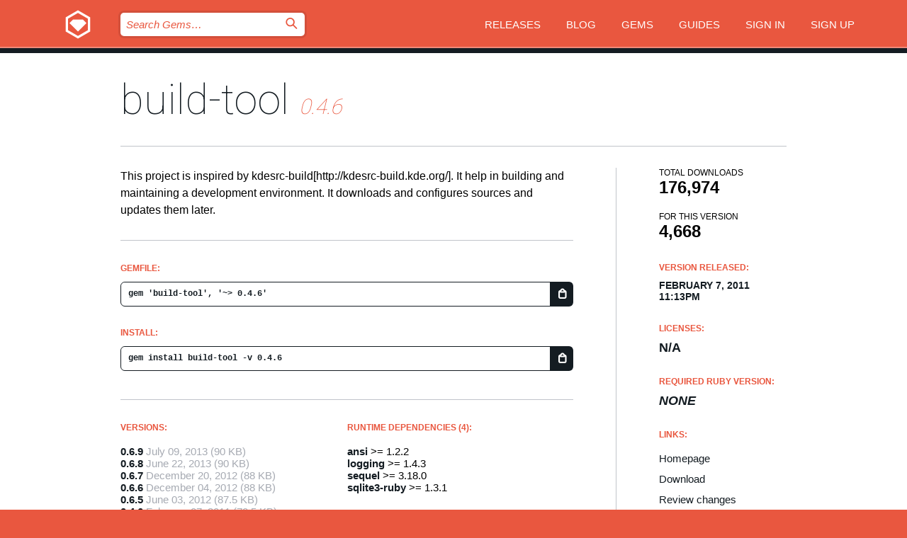

--- FILE ---
content_type: text/html; charset=utf-8
request_url: https://bundler.rubygems.org/gems/build-tool/versions/0.4.6
body_size: 5303
content:
<!DOCTYPE html>
<html lang="en">
  <head>
    <title>build-tool | RubyGems.org | your community gem host</title>
    <meta charset="UTF-8">
    <meta content="width=device-width, initial-scale=1, maximum-scale=1, user-scalable=0" name="viewport">
    <meta name="google-site-verification" content="AuesbWQ9MCDMmC1lbDlw25RJzyqWOcDYpuaCjgPxEZY" />
    <link rel="apple-touch-icon" href="/apple-touch-icons/apple-touch-icon.png" />
      <link rel="apple-touch-icon" sizes="57x57" href="/apple-touch-icons/apple-touch-icon-57x57.png" />
      <link rel="apple-touch-icon" sizes="72x72" href="/apple-touch-icons/apple-touch-icon-72x72.png" />
      <link rel="apple-touch-icon" sizes="76x76" href="/apple-touch-icons/apple-touch-icon-76x76.png" />
      <link rel="apple-touch-icon" sizes="114x114" href="/apple-touch-icons/apple-touch-icon-114x114.png" />
      <link rel="apple-touch-icon" sizes="120x120" href="/apple-touch-icons/apple-touch-icon-120x120.png" />
      <link rel="apple-touch-icon" sizes="144x144" href="/apple-touch-icons/apple-touch-icon-144x144.png" />
      <link rel="apple-touch-icon" sizes="152x152" href="/apple-touch-icons/apple-touch-icon-152x152.png" />
      <link rel="apple-touch-icon" sizes="180x180" href="/apple-touch-icons/apple-touch-icon-180x180.png" />
    <link rel="mask-icon" href="/rubygems_logo.svg" color="#e9573f">
    <link rel="fluid-icon" href="/fluid-icon.png"/>
    <link rel="search" type="application/opensearchdescription+xml" title="RubyGems.org" href="/opensearch.xml">
    <link rel="shortcut icon" href="/favicon.ico" type="image/x-icon">
    <link rel="stylesheet" href="/assets/application-fda27980.css" />
    <link href="https://fonts.gstatic.com" rel="preconnect" crossorigin>
    <link href='https://fonts.googleapis.com/css?family=Roboto:100&amp;subset=greek,latin,cyrillic,latin-ext' rel='stylesheet' type='text/css'>
    
<link rel="alternate" type="application/atom+xml" href="https://feeds.feedburner.com/gemcutter-latest" title="RubyGems.org | Latest Gems">

    <meta name="csrf-param" content="authenticity_token" />
<meta name="csrf-token" content="8zY3PeHg0gEEm6R5AwfxuZ_2IPJEzqpMWe0qiWyENQJQech_wf5ODk0i2WAzyXgbWcerGg2q-fgrzAVE0P2Ghw" />
      <link rel="alternate" type="application/atom+xml" title="build-tool Version Feed" href="/gems/build-tool/versions.atom" />
    <!-- canonical url -->
    <link rel="canonical" href="https://bundler.rubygems.org/gems/build-tool/versions/0.4.6" />
    <!-- alternative language versions url -->
      <link rel="alternate" hreflang="en" href="https://bundler.rubygems.org/gems/build-tool/versions/0.4.6?locale=en" />
      <link rel="alternate" hreflang="nl" href="https://bundler.rubygems.org/gems/build-tool/versions/0.4.6?locale=nl" />
      <link rel="alternate" hreflang="zh-CN" href="https://bundler.rubygems.org/gems/build-tool/versions/0.4.6?locale=zh-CN" />
      <link rel="alternate" hreflang="zh-TW" href="https://bundler.rubygems.org/gems/build-tool/versions/0.4.6?locale=zh-TW" />
      <link rel="alternate" hreflang="pt-BR" href="https://bundler.rubygems.org/gems/build-tool/versions/0.4.6?locale=pt-BR" />
      <link rel="alternate" hreflang="fr" href="https://bundler.rubygems.org/gems/build-tool/versions/0.4.6?locale=fr" />
      <link rel="alternate" hreflang="es" href="https://bundler.rubygems.org/gems/build-tool/versions/0.4.6?locale=es" />
      <link rel="alternate" hreflang="de" href="https://bundler.rubygems.org/gems/build-tool/versions/0.4.6?locale=de" />
      <link rel="alternate" hreflang="ja" href="https://bundler.rubygems.org/gems/build-tool/versions/0.4.6?locale=ja" />
    <!-- unmatched alternative language fallback -->
    <link rel="alternate" hreflang="x-default" href="https://bundler.rubygems.org/gems/build-tool/versions/0.4.6" />

    <script type="importmap" data-turbo-track="reload">{
  "imports": {
    "jquery": "/assets/jquery-15a62848.js",
    "@rails/ujs": "/assets/@rails--ujs-2089e246.js",
    "application": "/assets/application-ae34b86d.js",
    "@hotwired/turbo-rails": "/assets/turbo.min-ad2c7b86.js",
    "@hotwired/stimulus": "/assets/@hotwired--stimulus-132cbc23.js",
    "@hotwired/stimulus-loading": "/assets/stimulus-loading-1fc53fe7.js",
    "@stimulus-components/clipboard": "/assets/@stimulus-components--clipboard-d9c44ea9.js",
    "@stimulus-components/dialog": "/assets/@stimulus-components--dialog-74866932.js",
    "@stimulus-components/reveal": "/assets/@stimulus-components--reveal-77f6cb39.js",
    "@stimulus-components/checkbox-select-all": "/assets/@stimulus-components--checkbox-select-all-e7db6a97.js",
    "github-buttons": "/assets/github-buttons-3337d207.js",
    "webauthn-json": "/assets/webauthn-json-74adc0e8.js",
    "avo.custom": "/assets/avo.custom-4b185d31.js",
    "stimulus-rails-nested-form": "/assets/stimulus-rails-nested-form-3f712873.js",
    "local-time": "/assets/local-time-a331fc59.js",
    "src/oidc_api_key_role_form": "/assets/src/oidc_api_key_role_form-223a59d4.js",
    "src/pages": "/assets/src/pages-64095f36.js",
    "src/transitive_dependencies": "/assets/src/transitive_dependencies-9280dc42.js",
    "src/webauthn": "/assets/src/webauthn-a8b5ca04.js",
    "controllers/application": "/assets/controllers/application-e33ffaa8.js",
    "controllers/autocomplete_controller": "/assets/controllers/autocomplete_controller-e9f78a76.js",
    "controllers/counter_controller": "/assets/controllers/counter_controller-b739ef1d.js",
    "controllers/dialog_controller": "/assets/controllers/dialog_controller-c788489b.js",
    "controllers/dropdown_controller": "/assets/controllers/dropdown_controller-baaf189b.js",
    "controllers/dump_controller": "/assets/controllers/dump_controller-5d671745.js",
    "controllers/exclusive_checkbox_controller": "/assets/controllers/exclusive_checkbox_controller-c624394a.js",
    "controllers/gem_scope_controller": "/assets/controllers/gem_scope_controller-9c330c45.js",
    "controllers": "/assets/controllers/index-236ab973.js",
    "controllers/nav_controller": "/assets/controllers/nav_controller-8f4ea870.js",
    "controllers/onboarding_name_controller": "/assets/controllers/onboarding_name_controller-a65c65ec.js",
    "controllers/radio_reveal_controller": "/assets/controllers/radio_reveal_controller-41774e15.js",
    "controllers/recovery_controller": "/assets/controllers/recovery_controller-b051251b.js",
    "controllers/reveal_controller": "/assets/controllers/reveal_controller-a90af4d9.js",
    "controllers/reveal_search_controller": "/assets/controllers/reveal_search_controller-8dc44279.js",
    "controllers/scroll_controller": "/assets/controllers/scroll_controller-07f12b0d.js",
    "controllers/search_controller": "/assets/controllers/search_controller-79d09057.js",
    "controllers/stats_controller": "/assets/controllers/stats_controller-5bae7b7f.js"
  }
}</script>
<link rel="modulepreload" href="/assets/jquery-15a62848.js" nonce="ac272d35c38160aac8a7cd1132891b8e">
<link rel="modulepreload" href="/assets/@rails--ujs-2089e246.js" nonce="ac272d35c38160aac8a7cd1132891b8e">
<link rel="modulepreload" href="/assets/application-ae34b86d.js" nonce="ac272d35c38160aac8a7cd1132891b8e">
<link rel="modulepreload" href="/assets/turbo.min-ad2c7b86.js" nonce="ac272d35c38160aac8a7cd1132891b8e">
<link rel="modulepreload" href="/assets/@hotwired--stimulus-132cbc23.js" nonce="ac272d35c38160aac8a7cd1132891b8e">
<link rel="modulepreload" href="/assets/stimulus-loading-1fc53fe7.js" nonce="ac272d35c38160aac8a7cd1132891b8e">
<link rel="modulepreload" href="/assets/@stimulus-components--clipboard-d9c44ea9.js" nonce="ac272d35c38160aac8a7cd1132891b8e">
<link rel="modulepreload" href="/assets/@stimulus-components--dialog-74866932.js" nonce="ac272d35c38160aac8a7cd1132891b8e">
<link rel="modulepreload" href="/assets/@stimulus-components--reveal-77f6cb39.js" nonce="ac272d35c38160aac8a7cd1132891b8e">
<link rel="modulepreload" href="/assets/@stimulus-components--checkbox-select-all-e7db6a97.js" nonce="ac272d35c38160aac8a7cd1132891b8e">
<link rel="modulepreload" href="/assets/github-buttons-3337d207.js" nonce="ac272d35c38160aac8a7cd1132891b8e">
<link rel="modulepreload" href="/assets/webauthn-json-74adc0e8.js" nonce="ac272d35c38160aac8a7cd1132891b8e">
<link rel="modulepreload" href="/assets/local-time-a331fc59.js" nonce="ac272d35c38160aac8a7cd1132891b8e">
<link rel="modulepreload" href="/assets/src/oidc_api_key_role_form-223a59d4.js" nonce="ac272d35c38160aac8a7cd1132891b8e">
<link rel="modulepreload" href="/assets/src/pages-64095f36.js" nonce="ac272d35c38160aac8a7cd1132891b8e">
<link rel="modulepreload" href="/assets/src/transitive_dependencies-9280dc42.js" nonce="ac272d35c38160aac8a7cd1132891b8e">
<link rel="modulepreload" href="/assets/src/webauthn-a8b5ca04.js" nonce="ac272d35c38160aac8a7cd1132891b8e">
<link rel="modulepreload" href="/assets/controllers/application-e33ffaa8.js" nonce="ac272d35c38160aac8a7cd1132891b8e">
<link rel="modulepreload" href="/assets/controllers/autocomplete_controller-e9f78a76.js" nonce="ac272d35c38160aac8a7cd1132891b8e">
<link rel="modulepreload" href="/assets/controllers/counter_controller-b739ef1d.js" nonce="ac272d35c38160aac8a7cd1132891b8e">
<link rel="modulepreload" href="/assets/controllers/dialog_controller-c788489b.js" nonce="ac272d35c38160aac8a7cd1132891b8e">
<link rel="modulepreload" href="/assets/controllers/dropdown_controller-baaf189b.js" nonce="ac272d35c38160aac8a7cd1132891b8e">
<link rel="modulepreload" href="/assets/controllers/dump_controller-5d671745.js" nonce="ac272d35c38160aac8a7cd1132891b8e">
<link rel="modulepreload" href="/assets/controllers/exclusive_checkbox_controller-c624394a.js" nonce="ac272d35c38160aac8a7cd1132891b8e">
<link rel="modulepreload" href="/assets/controllers/gem_scope_controller-9c330c45.js" nonce="ac272d35c38160aac8a7cd1132891b8e">
<link rel="modulepreload" href="/assets/controllers/index-236ab973.js" nonce="ac272d35c38160aac8a7cd1132891b8e">
<link rel="modulepreload" href="/assets/controllers/nav_controller-8f4ea870.js" nonce="ac272d35c38160aac8a7cd1132891b8e">
<link rel="modulepreload" href="/assets/controllers/onboarding_name_controller-a65c65ec.js" nonce="ac272d35c38160aac8a7cd1132891b8e">
<link rel="modulepreload" href="/assets/controllers/radio_reveal_controller-41774e15.js" nonce="ac272d35c38160aac8a7cd1132891b8e">
<link rel="modulepreload" href="/assets/controllers/recovery_controller-b051251b.js" nonce="ac272d35c38160aac8a7cd1132891b8e">
<link rel="modulepreload" href="/assets/controllers/reveal_controller-a90af4d9.js" nonce="ac272d35c38160aac8a7cd1132891b8e">
<link rel="modulepreload" href="/assets/controllers/reveal_search_controller-8dc44279.js" nonce="ac272d35c38160aac8a7cd1132891b8e">
<link rel="modulepreload" href="/assets/controllers/scroll_controller-07f12b0d.js" nonce="ac272d35c38160aac8a7cd1132891b8e">
<link rel="modulepreload" href="/assets/controllers/search_controller-79d09057.js" nonce="ac272d35c38160aac8a7cd1132891b8e">
<link rel="modulepreload" href="/assets/controllers/stats_controller-5bae7b7f.js" nonce="ac272d35c38160aac8a7cd1132891b8e">
<script type="module" nonce="ac272d35c38160aac8a7cd1132891b8e">import "application"</script>
  </head>

  <body class="" data-controller="nav" data-nav-expanded-class="mobile-nav-is-expanded">
    <!-- Top banner -->

    <!-- Policies acknowledgment banner -->
    

    <header class="header header--interior" data-nav-target="header collapse">
      <div class="l-wrap--header">
        <a title="RubyGems" class="header__logo-wrap" data-nav-target="logo" href="/">
          <span class="header__logo" data-icon="⬡">⬢</span>
          <span class="t-hidden">RubyGems</span>
</a>        <a class="header__club-sandwich" href="#" data-action="nav#toggle focusin->nav#focus mousedown->nav#mouseDown click@window->nav#hide">
          <span class="t-hidden">Navigation menu</span>
        </a>

        <div class="header__nav-links-wrap">
          <div class="header__search-wrap" role="search">
  <form data-controller="autocomplete" data-autocomplete-selected-class="selected" action="/search" accept-charset="UTF-8" method="get">
    <input type="search" name="query" id="query" placeholder="Search Gems&hellip;" class="header__search" autocomplete="off" aria-autocomplete="list" data-autocomplete-target="query" data-action="autocomplete#suggest keydown.down-&gt;autocomplete#next keydown.up-&gt;autocomplete#prev keydown.esc-&gt;autocomplete#hide keydown.enter-&gt;autocomplete#clear click@window-&gt;autocomplete#hide focus-&gt;autocomplete#suggest blur-&gt;autocomplete#hide" data-nav-target="search" />

    <ul class="suggest-list" role="listbox" data-autocomplete-target="suggestions"></ul>

    <template id="suggestion" data-autocomplete-target="template">
      <li class="menu-item" role="option" tabindex="-1" data-autocomplete-target="item" data-action="click->autocomplete#choose mouseover->autocomplete#highlight"></li>
    </template>

    <label id="querylabel" for="query">
      <span class="t-hidden">Search Gems&hellip;</span>
</label>
    <input type="submit" value="⌕" id="search_submit" class="header__search__icon" aria-labelledby="querylabel" data-disable-with="⌕" />

</form></div>


          <nav class="header__nav-links" data-controller="dropdown">

            <a class="header__nav-link " href="https://bundler.rubygems.org/releases">Releases</a>
            <a class="header__nav-link" href="https://blog.rubygems.org">Blog</a>

              <a class="header__nav-link" href="/gems">Gems</a>

            <a class="header__nav-link" href="https://guides.rubygems.org">Guides</a>

              <a class="header__nav-link " href="/sign_in">Sign in</a>
                <a class="header__nav-link " href="/sign_up">Sign up</a>
          </nav>
        </div>
      </div>
    </header>



    <main class="main--interior" data-nav-target="collapse">
        <div class="l-wrap--b">
            <h1 class="t-display page__heading">
              <a class="t-link--black" href="/gems/build-tool">build-tool</a>

                <i class="page__subheading">0.4.6</i>
            </h1>
          
          


<div class="l-overflow">
  <div class="l-colspan--l colspan--l--has-border">
      <div class="gem__intro">
        <div id="markup" class="gem__desc">
          <p>This project is inspired by kdesrc-build[http://kdesrc-build.kde.org/].

It help in building and maintaining a development environment. It downloads
and configures sources and updates them later.</p>
        </div>
      </div>

      <div class="gem__install">
        <h2 class="gem__ruby-version__heading t-list__heading">
          Gemfile:
          <div class="gem__code-wrap" data-controller="clipboard" data-clipboard-success-content-value="✔"><input type="text" name="gemfile_text" id="gemfile_text" value="gem &#39;build-tool&#39;, &#39;~&gt; 0.4.6&#39;" class="gem__code" readonly="readonly" data-clipboard-target="source" /><span class="gem__code__icon" title="Copy to clipboard" data-action="click-&gt;clipboard#copy" data-clipboard-target="button">=</span></div>
        </h2>
        <h2 class="gem__ruby-version__heading t-list__heading">
          install:
          <div class="gem__code-wrap" data-controller="clipboard" data-clipboard-success-content-value="✔"><input type="text" name="install_text" id="install_text" value="gem install build-tool -v 0.4.6" class="gem__code" readonly="readonly" data-clipboard-target="source" /><span class="gem__code__icon" title="Copy to clipboard" data-action="click-&gt;clipboard#copy" data-clipboard-target="button">=</span></div>
        </h2>
      </div>

      <div class="l-half--l">
        <div class="versions">
          <h3 class="t-list__heading">Versions:</h3>
          <ol class="gem__versions t-list__items">
            <li class="gem__version-wrap">
  <a class="t-list__item" href="/gems/build-tool/versions/0.6.9">0.6.9</a>
  <small class="gem__version__date">July 09, 2013</small>

  <span class="gem__version__date">(90 KB)</span>
</li>
<li class="gem__version-wrap">
  <a class="t-list__item" href="/gems/build-tool/versions/0.6.8">0.6.8</a>
  <small class="gem__version__date">June 22, 2013</small>

  <span class="gem__version__date">(90 KB)</span>
</li>
<li class="gem__version-wrap">
  <a class="t-list__item" href="/gems/build-tool/versions/0.6.7">0.6.7</a>
  <small class="gem__version__date">December 20, 2012</small>

  <span class="gem__version__date">(88 KB)</span>
</li>
<li class="gem__version-wrap">
  <a class="t-list__item" href="/gems/build-tool/versions/0.6.6">0.6.6</a>
  <small class="gem__version__date">December 04, 2012</small>

  <span class="gem__version__date">(88 KB)</span>
</li>
<li class="gem__version-wrap">
  <a class="t-list__item" href="/gems/build-tool/versions/0.6.5">0.6.5</a>
  <small class="gem__version__date">June 03, 2012</small>

  <span class="gem__version__date">(87.5 KB)</span>
</li>
<li class="gem__version-wrap">
  <a class="t-list__item" href="/gems/build-tool/versions/0.4.6">0.4.6</a>
  <small class="gem__version__date">February 07, 2011</small>

  <span class="gem__version__date">(70.5 KB)</span>
</li>

          </ol>
            <a class="gem__see-all-versions t-link--gray t-link--has-arrow" href="https://bundler.rubygems.org/gems/build-tool/versions">Show all versions (40 total)</a>
        </div>
      </div>

    <div class = "l-half--l">
        <div class="dependencies gem__dependencies" id="runtime_dependencies">
    <h3 class="t-list__heading">Runtime Dependencies (4):</h3>
    <div class="t-list__items">
          <div class="gem__requirement-wrap">
            <a class="t-list__item" href="/gems/ansi"><strong>ansi</strong></a>
            &gt;= 1.2.2
          </div>
          <div class="gem__requirement-wrap">
            <a class="t-list__item" href="/gems/logging"><strong>logging</strong></a>
            &gt;= 1.4.3
          </div>
          <div class="gem__requirement-wrap">
            <a class="t-list__item" href="/gems/sequel"><strong>sequel</strong></a>
            &gt;= 3.18.0
          </div>
          <div class="gem__requirement-wrap">
            <a class="t-list__item" href="/gems/sqlite3-ruby"><strong>sqlite3-ruby</strong></a>
            &gt;= 1.3.1
          </div>
    </div>
  </div>

        <div class="dependencies gem__dependencies" id="development_dependencies">
    <h3 class="t-list__heading">Development Dependencies (7):</h3>
    <div class="t-list__items">
          <div class="gem__requirement-wrap">
            <a class="t-list__item" href="/gems/hoe"><strong>hoe</strong></a>
            &gt;= 2.9.0
          </div>
          <div class="gem__requirement-wrap">
            <a class="t-list__item" href="/gems/hoe-debugging"><strong>hoe-debugging</strong></a>
            &gt;= 1.0.1
          </div>
          <div class="gem__requirement-wrap">
            <a class="t-list__item" href="/gems/hoe-doofus"><strong>hoe-doofus</strong></a>
            &gt;= 1.0.0
          </div>
          <div class="gem__requirement-wrap">
            <a class="t-list__item" href="/gems/hoe-git"><strong>hoe-git</strong></a>
            &gt;= 1.3.0
          </div>
          <div class="gem__requirement-wrap">
            <a class="t-list__item" href="/gems/racc"><strong>racc</strong></a>
            &gt;= 1.4.6
          </div>
          <div class="gem__requirement-wrap">
            <a class="t-list__item" href="/gems/racc"><strong>racc</strong></a>
            ~&gt; 1.4.7
          </div>
          <div class="gem__requirement-wrap">
            <a class="t-list__item" href="/gems/rexical"><strong>rexical</strong></a>
            &gt;= 1.0.5
          </div>
    </div>
  </div>

        <div class="dependencies_list">
          <a class="gem__see-all-versions t-link--gray t-link--has-arrow push--s" href="/gems/build-tool/versions/0.4.6/dependencies">Show all transitive dependencies</a>
        </div>
    </div>


    <div class="gem__members">

    <h3 class="t-list__heading">Owners:</h3>
    <div class="gem__users">
      <a alt="mjansen" title="mjansen" href="/profiles/mjansen"><img id="gravatar-7611" width="48" height="48" src="/users/7611/avatar.jpeg?size=48&amp;theme=light" /></a>
    </div>




    <h3 class="t-list__heading">Authors:</h3>
    <ul class="t-list__items">
      <li class="t-list__item">
        <p>Michael Jansen</p>
      </li>
    </ul>

    <h3 class="t-list__heading">SHA 256 checksum:</h3>
    <div class="gem__code-wrap" data-controller="clipboard" data-clipboard-success-content-value="✔"><input type="text" name="gem_sha_256_checksum" id="gem_sha_256_checksum" value="c5b744b61e2a8401b68056c486ba892f2dd5752ff11fd8e52dafa54b7f5e1da4" class="gem__code" readonly="readonly" data-clipboard-target="source" /><span class="gem__code__icon" title="Copy to clipboard" data-action="click-&gt;clipboard#copy" data-clipboard-target="button">=</span></div>


</div>

    <div class="gem__navigation">
    <a class="gem__previous__version" href="/gems/build-tool/versions/0.4.5">← Previous version</a>

    <a class="gem__next__version" href="/gems/build-tool/versions/0.5.0">Next version →</a>
</div>

  </div>

  <div class="gem__aside l-col--r--pad">
  <div class="gem__downloads-wrap" data-href="/api/v1/downloads/build-tool-0.4.6.json">
    <h2 class="gem__downloads__heading t-text--s">
      Total downloads
      <span class="gem__downloads">176,974</span>
    </h2>
    <h2 class="gem__downloads__heading t-text--s">
      For this version
      <span class="gem__downloads">4,668</span>
    </h2>
  </div>

  <h2 class="gem__ruby-version__heading t-list__heading">
    Version Released:
    <span class="gem__rubygem-version-age">
      <p><time datetime="2011-02-07T23:13:43Z" data-local="time-ago">February  7, 2011 11:13pm</time></p>
    </span>
  </h2>

  <h2 class="gem__ruby-version__heading t-list__heading">
    Licenses:
    <span class="gem__ruby-version">
      <p>N/A</p>
    </span>
  </h2>
  <h2 class="gem__ruby-version__heading t-list__heading">
    Required Ruby Version:
    <i class="gem__ruby-version">
        None
    </i>
  </h2>
  <h3 class="t-list__heading">Links:</h3>
  <div class="t-list__items">
      <a rel="nofollow" class="gem__link t-list__item" id="home" href="http://michael-jansen.biz">Homepage</a>
      <a rel="nofollow" class="gem__link t-list__item" id="download" href="/downloads/build-tool-0.4.6.gem">Download</a>
    <a class="gem__link t-list__item" href="https://my.diffend.io/gems/build-tool/prev/0.4.6">Review changes</a>
    <a class="gem__link t-list__item" id="badge" href="https://badge.fury.io/rb/build-tool/install">Badge</a>
    <a class="toggler gem__link t-list__item" id="subscribe" href="/sign_in">Subscribe</a>
    <a class="gem__link t-list__item" id="rss" href="/gems/build-tool/versions.atom">RSS</a>
    <a class="gem__link t-list__item" href="mailto:support@rubygems.org?subject=Reporting Abuse on build-tool">Report abuse</a>
    <a rel="nofollow" class="gem__link t-list__item" id="reverse_dependencies" href="/gems/build-tool/reverse_dependencies">Reverse dependencies</a>
    
    
    
    
    
  </div>
</div>

</div>

        </div>
    </main>

    <footer class="footer" data-nav-target="collapse">
      <div class="l-wrap--footer">
        <div class="l-overflow">
          <div class="nav--v l-col--r--pad">
            <a class="nav--v__link--footer" href="https://status.rubygems.org">Status</a>
            <a class="nav--v__link--footer" href="https://uptime.rubygems.org">Uptime</a>
            <a class="nav--v__link--footer" href="https://github.com/rubygems/rubygems.org">Code</a>
            <a class="nav--v__link--footer" href="/pages/data">Data</a>
            <a class="nav--v__link--footer" href="/stats">Stats</a>
            <a class="nav--v__link--footer" href="https://guides.rubygems.org/contributing/">Contribute</a>
              <a class="nav--v__link--footer" href="/pages/about">About</a>
            <a class="nav--v__link--footer" href="mailto:support@rubygems.org">Help</a>
            <a class="nav--v__link--footer" href="https://guides.rubygems.org/rubygems-org-api">API</a>
            <a class="nav--v__link--footer" href="/policies">Policies</a>
            <a class="nav--v__link--footer" href="/pages/supporters">Support Us</a>
              <a class="nav--v__link--footer" href="/pages/security">Security</a>
          </div>
          <div class="l-colspan--l colspan--l--has-border">
            <div class="footer__about">
              <p>
                RubyGems.org is the Ruby community&rsquo;s gem hosting service. Instantly <a href="https://guides.rubygems.org/publishing/">publish your gems</a> and then <a href="https://guides.rubygems.org/command-reference/#gem-install">install them</a>. Use <a href="https://guides.rubygems.org/rubygems-org-api/">the API</a> to find out more about <a href="/gems">available gems</a>. <a href="https://guides.rubygems.org/contributing/">Become a contributor</a> and improve the site yourself.
              </p>
              <p>
                The RubyGems.org website and service are maintained and operated by Ruby Central’s <a href="https://rubycentral.org/open-source/">Open Source Program</a> and the RubyGems team. It is funded by the greater Ruby community through support from sponsors, members, and infrastructure donations. <b>If you build with Ruby and believe in our mission, you can join us in keeping RubyGems.org, RubyGems, and Bundler secure and sustainable for years to come by contributing <a href="/pages/supporters">here</a></b>.
              </p>
            </div>
          </div>
        </div>
      </div>
      <div class="footer__sponsors">
        <a class="footer__sponsor footer__sponsor__ruby_central" href="https://rubycentral.org/open-source/" target="_blank" rel="noopener">
          Operated by
          <span class="t-hidden">Ruby Central</span>
        </a>
        <a class="footer__sponsor footer__sponsor__dockyard" href="https://dockyard.com/ruby-on-rails-consulting" target="_blank" rel="noopener">
          Designed by
          <span class="t-hidden">DockYard</span>
        </a>
        <a class="footer__sponsor footer__sponsor__aws" href="https://aws.amazon.com/" target="_blank" rel="noopener">
          Hosted by
          <span class="t-hidden">AWS</span>
        </a>
        <a class="footer__sponsor footer__sponsor__dnsimple" href="https://dnsimple.link/resolving-rubygems" target="_blank" rel="noopener">
          Resolved with
          <span class="t-hidden">DNSimple</span>
        </a>
        <a class="footer__sponsor footer__sponsor__datadog" href="https://www.datadoghq.com/" target="_blank" rel="noopener">
          Monitored by
          <span class="t-hidden">Datadog</span>
        </a>
        <a class="footer__sponsor footer__sponsor__fastly" href="https://www.fastly.com/customers/ruby-central" target="_blank" rel="noopener">
          Gems served by
          <span class="t-hidden">Fastly</span>
        </a>
        <a class="footer__sponsor footer__sponsor__honeybadger" href="https://www.honeybadger.io/" target="_blank" rel="noopener">
          Monitored by
          <span class="t-hidden">Honeybadger</span>
        </a>
        <a class="footer__sponsor footer__sponsor__mend" href="https://mend.io/" target="_blank" rel="noopener">
          Secured by
          <span class="t-hidden">Mend.io</span>
        </a>
      </div>
      <div class="footer__language_selector">
          <div class="footer__language">
            <a class="nav--v__link--footer" href="/gems/build-tool/versions/0.4.6?locale=en">English</a>
          </div>
          <div class="footer__language">
            <a class="nav--v__link--footer" href="/gems/build-tool/versions/0.4.6?locale=nl">Nederlands</a>
          </div>
          <div class="footer__language">
            <a class="nav--v__link--footer" href="/gems/build-tool/versions/0.4.6?locale=zh-CN">简体中文</a>
          </div>
          <div class="footer__language">
            <a class="nav--v__link--footer" href="/gems/build-tool/versions/0.4.6?locale=zh-TW">正體中文</a>
          </div>
          <div class="footer__language">
            <a class="nav--v__link--footer" href="/gems/build-tool/versions/0.4.6?locale=pt-BR">Português do Brasil</a>
          </div>
          <div class="footer__language">
            <a class="nav--v__link--footer" href="/gems/build-tool/versions/0.4.6?locale=fr">Français</a>
          </div>
          <div class="footer__language">
            <a class="nav--v__link--footer" href="/gems/build-tool/versions/0.4.6?locale=es">Español</a>
          </div>
          <div class="footer__language">
            <a class="nav--v__link--footer" href="/gems/build-tool/versions/0.4.6?locale=de">Deutsch</a>
          </div>
          <div class="footer__language">
            <a class="nav--v__link--footer" href="/gems/build-tool/versions/0.4.6?locale=ja">日本語</a>
          </div>
      </div>
    </footer>
    
    <script type="text/javascript" defer src="https://www.fastly-insights.com/insights.js?k=3e63c3cd-fc37-4b19-80b9-65ce64af060a"></script>
  </body>
</html>
